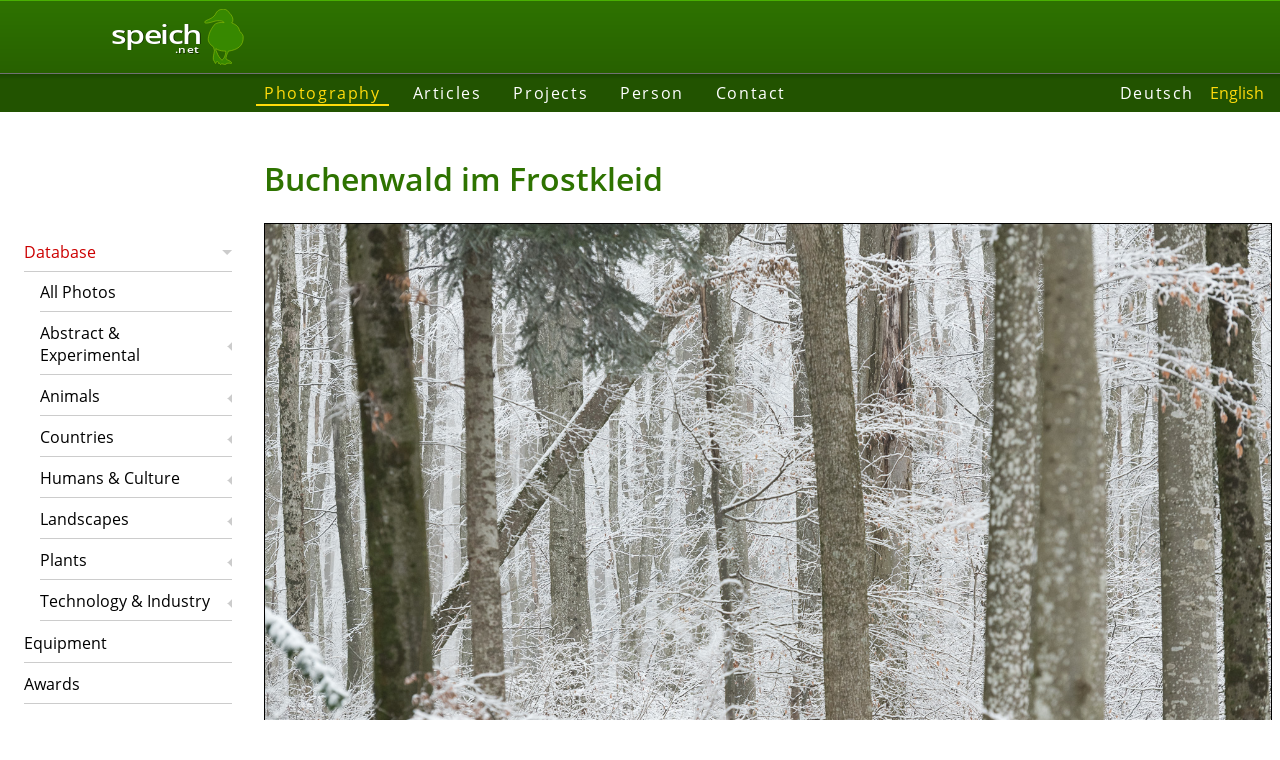

--- FILE ---
content_type: text/html; charset=utf-8
request_url: https://www.speich.net/photo/photodb/photo-detail-en.php?country=4&qual=2&sort=3&numPerPg=14&imgId=8747
body_size: 2764
content:
<!DOCTYPE html>
<html lang="en">
<head>
    <title>Buchenwald im Frostkleid | Photo database</title>
    <link rel="alternate" hreflang="en" href="https://www.speich.net/photo/photodb/photo-detail-en.php?imgId=8747">
    <link rel="alternate" hreflang="de" href="https://www.speich.net/photo/photodb/photo-detail.php?imgId=8747">
    <link rel="canonical" href="https://www.speich.net/photo/photodb/photo-detail-en.php?imgId=8747"/>
    <meta name="description" content="Buchenwald im Frostkleid. A photo taken by Simon Speich about the topic Forests.">
    <meta charset="utf-8">
            <meta name="viewport" content="width=device-width">
            <link rel="preload" href="/layout/fonts/open-sans-v17-latin-600.woff2" as="font" crossorigin>
            <link rel="preload" href="/layout/fonts/open-sans-v17-latin-regular.woff2" as="font" crossorigin>
            <link href="/layout/fonts/open-sans-v17-latin-italic.woff2" as="font" crossorigin>
            <link href="/layout/fonts/open-sans-v17-latin-600italic.woff2" as="font" crossorigin>
            <link href="/layout/normalize.min.css" rel="stylesheet" type="text/css" nonce="87bc687168e10381a9a20e97f30944be34e4ad47b6c856bb81b9b5e5e5a0d584">
            <link href="/layout/format.min.css" rel="stylesheet" type="text/css" nonce="87bc687168e10381a9a20e97f30944be34e4ad47b6c856bb81b9b5e5e5a0d584">
            <link href="/layout/layout.min.css" rel="stylesheet" type="text/css" nonce="87bc687168e10381a9a20e97f30944be34e4ad47b6c856bb81b9b5e5e5a0d584">
            <link href="/layout/images/favicon.png" type="image/png" rel="shortcut icon">    <link href="photodb.min.css" rel="stylesheet" type="text/css">
    <link href="photo-detail.min.css" rel="stylesheet" type="text/css">
</head>

<body data-config="{&quot;lat&quot;:47.453924999999998135535861365497112274169921875,&quot;lng&quot;:7.65857499999999991047161529422737658023834228515625}">
<header class="row1">
            <a href="/index-en.php">
	        <div class="speich-logo">
	        <div class="text">
	          <div>speich</div>
	          <div>.net</div>
	        </div>
	        <svg><use xlink:href="/layout/images/symbols.svg#speich-logo"></use></svg>
	        </div>
        </a>
        </header><div class="row1 header-after layout-medium"></div>
            <div class="row2 nav-before layout-wide"></div>
            <div class="nav row2">
        	    <nav class="main"><ul class="menu"><li class="menuActive"><a href="/photo/photodb/photo-en.php">Photography</a></li><li><a href="/articles/en/">Articles</a></li><li><a href="/projects/programming/progs.php">Projects</a></li><li><a href="/about/simon-speich-en.php">Person</a></li><li><a href="/contact/contact-en.php">Contact</a></li></ul></nav>
        	    <nav class="lang"><ul class="nav"><li><a href="/photo/photodb/photo-detail.php?country=4&amp;qual=2&amp;sort=3&amp;imgId=8747&amp;numPerPg=14&amp;lang=de" title="Deutsch">Deutsch</a></li><li class="navActive">English</li></ul></nav>
            </div>
            <div class="row2 nav-after layout-wide"></div>
            <nav class="sub"><ul class="sideMenu"><li class="menuHasChild menuOpen menuActive"><a href="/photo/photodb/photo-en.php">Database</a><ul><li><a href="/photo/photodb/photo-en.php">All Photos</a></li><li class="menuHasChild"><a href="/photo/photodb/photo-en.php?qual=2&amp;sort=3&amp;numPerPg=14&amp;theme=32">Abstract &amp; Experimental</a></li><li class="menuHasChild"><a href="/photo/photodb/photo-en.php?qual=2&amp;sort=3&amp;numPerPg=14&amp;theme=1">Animals</a></li><li class="menuHasChild"><a href="/photo/photodb/photo-en.php?country=16&amp;qual=2&amp;sort=3&amp;numPerPg=14">Countries</a></li><li class="menuHasChild"><a href="/photo/photodb/photo-en.php?qual=2&amp;sort=3&amp;numPerPg=14&amp;theme=24">Humans &amp; Culture</a></li><li class="menuHasChild"><a href="/photo/photodb/photo-en.php?qual=2&amp;sort=3&amp;numPerPg=14&amp;theme=20">Landscapes</a></li><li class="menuHasChild"><a href="/photo/photodb/photo-en.php?qual=2&amp;sort=3&amp;numPerPg=14&amp;theme=3">Plants</a></li><li class="menuHasChild"><a href="/photo/photodb/photo-en.php?qual=2&amp;sort=3&amp;numPerPg=14&amp;theme=4">Technology &amp; Industry</a></li></ul></li><li><a href="/about/ausruestung-en.php">Equipment</a></li><li><a href="/about/auszeichnungen-en.php">Awards</a></li></ul></nav>
            <main><h1>Buchenwald im Frostkleid</h1><figure>
            <a title="photo: Buchenwald im Frostkleid" href="/photo/photodb/images/ch/2021-01-Gempen/2021-01-Gempen-006.jpg">
            <img src="/photo/photodb/images/ch/2021-01-Gempen/2021-01-Gempen-006.jpg" id="photo" alt="Buchenwald im Frostkleid"/></a>
            <figcaption>Buchenwald im Frostkleid<br>
             © Photo Simon Speich, www.speich.net</figcaption></figure><div class="flexCont">
                <div><h3>Photo</h3>
            <ul>
    	        <li><span class="photoTxtLabel">name:</span> Buche - Beech</li>
                <em><span class="photoTxtLabel">scientific name:</span> <em>Fagus sylvatica <span title="unknown"></span></em></em>
                </ul><ul>
                <li><span class="photoTxtLabel">dimensions:</span> 8256 x 5504 px</li>
                <li><span class="photoTxtLabel">date:</span> 03.01.2021 15:32:14</li>
                <li><span class="photoTxtLabel">order number:</span> 8747</li>
                <li><span class="photoTxtLabel">file name:</span> 2021-01-Gempen-006.jpg</li>
            </ul>
            <ul>
                <li><span class="photoTxtLabel">place:</span> Solothurn, Hochwald, Büren</li>
    	        <li><span class="photoTxtLabel">country:</span> Switzerland</li>
            </ul>
            <ul>
                <li><span class="photoTxtLabel">keywords:</span> Schnee, Winter<br/></li>
            </ul>
            <p class="mRating"><span class="photoTxtLabel">rating:</span> <svg class="icon"><use xlink:href="/../../layout/images/symbols.svg#star"></use></svg><svg class="icon"><use xlink:href="/../../layout/images/symbols.svg#star"></use></svg><svg class="icon"><use xlink:href="/../../layout/images/symbols.svg#star"></use></svg></p></div><div class="sameSpecies">
                    <div><a href="/photo/photodb/photo-detail.php?imgId=3659" alt="photo: Beech" title="Beech"><img src="/photo/photodb/images/ch/2008-10-Herbstwald/2008-10-Herbstwald-001.jpg" width="270" height="181"></a><a href="/photo/photodb/photo-detail.php?imgId=8748" alt="photo: Beech" title="Beech"><img src="/photo/photodb/images/ch/2021-01-Gempen/2021-01-Gempen-007.jpg" width="270" height="180"></a><a href="/photo/photodb/photo-detail.php?imgId=8887" alt="photo: Beech" title="Beech"><img src="/photo/photodb/images/ch/2021-04/2021-04-Erlinsbach-007.jpg" width="270" height="180"></a><a href="/photo/photodb/photo-detail.php?imgId=12305" alt="photo: Beech" title="Beech"><img src="/photo/photodb/images/ch/2025-05/2025-05-Graitery-022.jpg" width="270" height="180"></a></div>more photos of this species: <a href="photo-en.php?qual=0&species=3776">Beech</a></div></div><p><a href="photo-en.php">back</a></p><div id="exifInfo" class="flexCont">
                <div><h3>technical information (Exif)</h3><ul>
                <li><span class="photoTxtLabel">exposure:</span> 1/125 at ƒ5.0
    <li><span class="photoTxtLabel">ISO:</span> 1000</li>
    		    <li><span class="photoTxtLabel">focal length:</span> 160.0 mm, distance : 29.85 m</li>
    		    </ul>
    		    <ul>
    		    <li><span class="photoTxtLabel">program:</span> Manual, Center-weighted average</li>
    		    <li><span class="photoTxtLabel">VR:</span> On</li>
    		    <li><span class="photoTxtLabel">flash:</span> No Flash</li>
    		    <li><span class="photoTxtLabel">lens:</span> AF-S Nikkor 70-200mm f/2.8G ED VR II</li>
    	        <li><span class="photoTxtLabel">model: </span>NIKON D850</li>
    	        </ul><ul>
            <li><span class="photoTxtLabel">position (GPS):</span> </li>
        	<li><span class="photoTxtLabel">hight (GPS):</span> 583 m m a.s.l.</li>
        	</ul></div>
                <div><h3>database information</h3><ul><li><span class="photoTxtLabel">added:</span> 12.01.2021 20:01:45</li>
    	    <li><span class="photoTxtLabel">changed:</span> 12.02.2022 13:58:09</li>
            <li><span class="photoTxtLabel">published:</span> 12.02.2022 13:59:19</li></ul><ul><li><span class="photoTxtLabel">file format:</span> NEF (62 MB)</li></ul></div>
            </div><p class="license"><a rel="license" href="https://creativecommons.org/licenses/by-nc-sa/4.0" target="_blank"><img alt="Creative Commons Lizenzvertrag"
            src="https://mirrors.creativecommons.org/presskit/buttons/80x15/svg/by-nc-sa.svg" width="80" height="15"></a>This photo is licensed under a <a rel="license" href="https://creativecommons.org/licenses/by-nc-sa/4.0" target="_blank">Creative Commons Attribution-NonCommercial-ShareAlike</a>.<br>
            <strong>© Photo Simon Speich, www.speich.net</strong>. For a commercial licence or higher resolution please <a href="/contact/contact.php">contact</a> the author.</p>
            <p><a href="photo-en.php">back</a></p></main>
            <div class="row5 footer-before layout-wide"></div><footer class="row5"><p>© 2003–2026 speich.net, concept, content und programming by Simon Speich</p><p class="last-update">last update 05.12.2025</p></footer></body>
</html>

--- FILE ---
content_type: text/css
request_url: https://www.speich.net/layout/layout.min.css
body_size: 223
content:
body,html{height:100%}body{display:flex;flex-direction:column;min-height:600px;min-width:320px}body>header{order:-3;display:flex;background-image:linear-gradient(180deg,#2e7300,#286100)}.row1{border-top:1px solid #49b102;border-bottom:1px solid #717173;background-color:#145500}.row2{background-color:#225300;background-image:linear-gradient(180deg,#1a4500 0,#225300 15%)}.row5{border-top:1px solid #49b102}main{order:-2}nav.sub{order:-1}nav.lang>ul{display:flex;justify-content:flex-end}.layout-medium,.layout-wide{display:none}@media screen and (min-width:45em){body>.nav{grid-area:2/3/2/4;display:flex;justify-content:space-between}}@media screen and (min-width:35em){body{display:grid;grid-template-rows:min-content min-content max-content min-content;grid-template-columns:1fr minmax(8em,16em) minmax(20em,65em) 1fr}body>header{grid-area:1/1/1/3;justify-content:flex-start}.header-after{grid-area:1/3/1/5;background-image:linear-gradient(180deg,#2e7300,#286100)}body>.nav{grid-area:2/2/2/4}nav.main>ul{display:flex;flex-wrap:wrap}nav.sub{grid-area:3/2/3/3}main{grid-area:3/3/3/4}nav.sub:empty{z-index:-1;}nav.sub:empty~main{grid-area:3/2/3/4}body>footer{grid-area:5/2/4/4;display:flex;justify-content:space-between}.layout-medium{display:unset}}@media screen and (min-width:60em){body>header{justify-content:flex-end}.nav-before{grid-area:2/1/2/3}body>.nav{grid-area:2/3/2/4}.nav-after{grid-area:2/4/2/5}nav.sub:empty~main{grid-area:3/3/3/4}.footer-before{grid-area:5/1/4/3}body>footer{grid-area:5/3/4/4}.layout-wide{display:unset}}